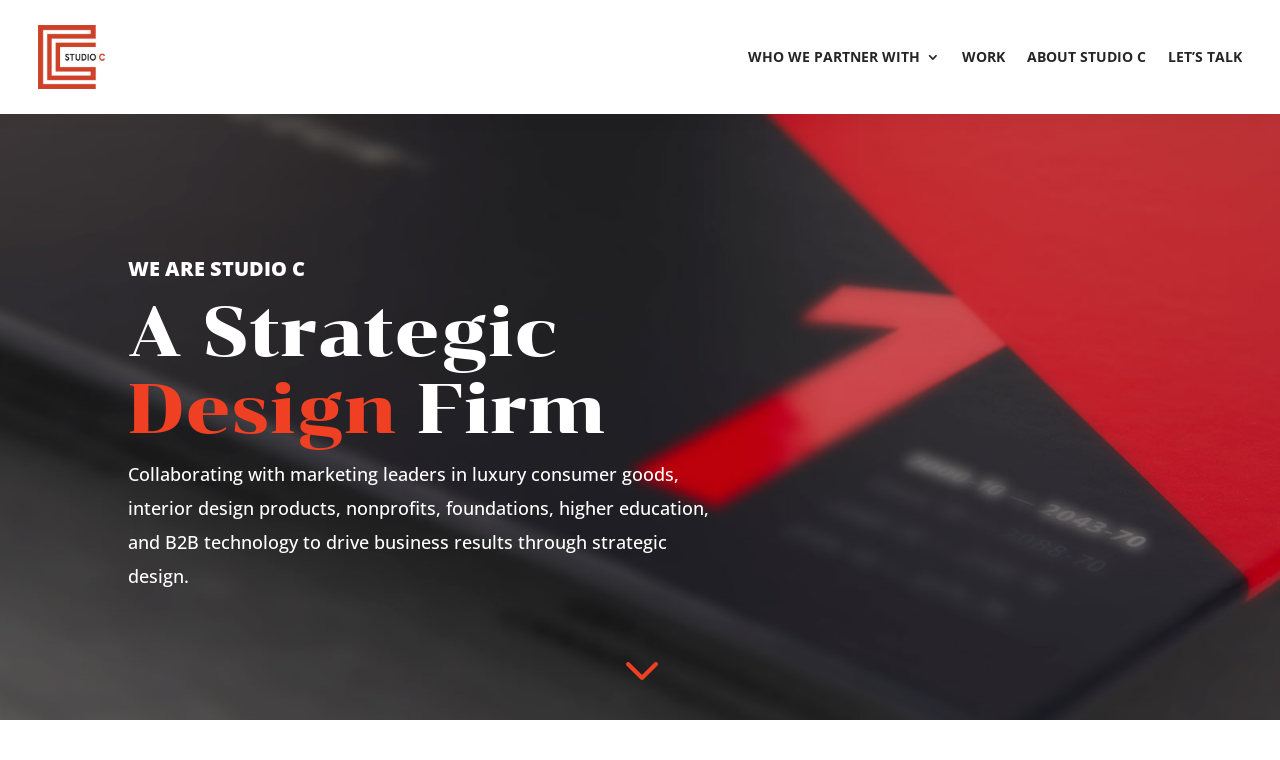

--- FILE ---
content_type: text/css
request_url: https://studioccreative.com/wp-content/et-cache/4264/et-core-unified-tb-5705-tb-4327-deferred-4264.min.css?ver=1758808036
body_size: 2721
content:
.et_pb_section_0_tb_header.et_pb_section{padding-top:10px;padding-bottom:10px}.et_pb_section_0_tb_header{z-index:10;box-shadow:0px 2px 18px 0px rgba(0,0,0,0.06);position:fixed!important;top:0px;bottom:auto;left:0px;right:auto}body.logged-in.admin-bar .et_pb_section_0_tb_header{top:calc(0px + 32px)}.et_pb_row_0_tb_header.et_pb_row{padding-top:9px!important;padding-bottom:9px!important;padding-top:9px;padding-bottom:9px}.et_pb_row_0_tb_header,body #page-container .et-db #et-boc .et-l .et_pb_row_0_tb_header.et_pb_row,body.et_pb_pagebuilder_layout.single #page-container #et-boc .et-l .et_pb_row_0_tb_header.et_pb_row,body.et_pb_pagebuilder_layout.single.et_full_width_page #page-container #et-boc .et-l .et_pb_row_0_tb_header.et_pb_row{width:94%;max-width:94%}.et_pb_menu_0_tb_header.et_pb_menu ul li a{font-weight:700;text-transform:uppercase;color:#262626!important}.et_pb_menu_0_tb_header.et_pb_menu{background-color:#ffffff}.et_pb_menu_0_tb_header .et_pb_menu__logo-wrap img{transition:filter 300ms ease 0ms}.et_pb_menu_0_tb_header.et_pb_menu ul li.current-menu-item a{color:#ef4023!important}.et_pb_menu_0_tb_header.et_pb_menu .nav li ul{background-color:#ffffff!important;border-color:#ef4023}.et_pb_menu_0_tb_header.et_pb_menu .et_mobile_menu{border-color:#ef4023}.et_pb_menu_0_tb_header.et_pb_menu .nav li ul.sub-menu a{color:#353535!important}.et_pb_menu_0_tb_header.et_pb_menu .et_mobile_menu,.et_pb_menu_0_tb_header.et_pb_menu .et_mobile_menu ul{background-color:#ffffff!important}.et_pb_menu_0_tb_header.et_pb_menu .et_mobile_menu a{color:#383838!important}.et_pb_menu_0_tb_header .et_pb_menu_inner_container>.et_pb_menu__logo-wrap,.et_pb_menu_0_tb_header .et_pb_menu__logo-slot{width:8%;max-width:46%}.et_pb_menu_0_tb_header .et_pb_menu_inner_container>.et_pb_menu__logo-wrap .et_pb_menu__logo img,.et_pb_menu_0_tb_header .et_pb_menu__logo-slot .et_pb_menu__logo-wrap img{height:auto;max-height:none}.et_pb_menu_0_tb_header .mobile_nav .mobile_menu_bar:before,.et_pb_menu_0_tb_header .et_pb_menu__icon.et_pb_menu__search-button,.et_pb_menu_0_tb_header .et_pb_menu__icon.et_pb_menu__close-search-button,.et_pb_menu_0_tb_header .et_pb_menu__icon.et_pb_menu__cart-button{color:#f7931e}.et_pb_menu_0_tb_header .et_pb_menu__logo-wrap img:hover{filter:brightness(160%);backface-visibility:hidden}html:not(.et_fb_edit_enabled) #et-fb-app .et_pb_menu_0_tb_header:hover .et_pb_menu__logo-wrap img:hover{filter:brightness(160%)}@media only screen and (max-width:767px){.et_pb_menu_0_tb_header .et_pb_menu_inner_container>.et_pb_menu__logo-wrap,.et_pb_menu_0_tb_header .et_pb_menu__logo-slot{width:24%}}.et_pb_section_0_tb_footer.et_pb_section{padding-top:22px;padding-bottom:22px;background-color:#111111!important}.et_pb_row_0_tb_footer.et_pb_row{padding-bottom:13px!important;padding-bottom:13px}.et_pb_blurb_0_tb_footer.et_pb_blurb .et_pb_module_header,.et_pb_blurb_0_tb_footer.et_pb_blurb .et_pb_module_header a,.et_pb_blurb_1_tb_footer.et_pb_blurb .et_pb_module_header,.et_pb_blurb_1_tb_footer.et_pb_blurb .et_pb_module_header a,.et_pb_blurb_2_tb_footer.et_pb_blurb .et_pb_module_header,.et_pb_blurb_2_tb_footer.et_pb_blurb .et_pb_module_header a{font-family:'Open Sans',Helvetica,Arial,Lucida,sans-serif;font-weight:800;font-size:14px;color:#ffffff!important}.et_pb_blurb_0_tb_footer.et_pb_blurb p{line-height:1.9em}.et_pb_blurb_0_tb_footer.et_pb_blurb{font-size:13px;color:#efefef!important;line-height:1.9em;margin-bottom:30px!important}.et_pb_blurb_0_tb_footer .et_pb_blurb_content,.et_pb_blurb_1_tb_footer .et_pb_blurb_content,.et_pb_blurb_2_tb_footer .et_pb_blurb_content{text-align:left}.et_pb_blurb_0_tb_footer .et-pb-icon,.et_pb_blurb_1_tb_footer .et-pb-icon,.et_pb_blurb_2_tb_footer .et-pb-icon{font-size:18px;color:#b2b2b2;font-family:ETmodules!important;font-weight:400!important}.et_pb_blurb_1_tb_footer.et_pb_blurb p,.et_pb_blurb_2_tb_footer.et_pb_blurb p{line-height:1em}.et_pb_blurb_2_tb_footer.et_pb_blurb,.et_pb_blurb_1_tb_footer.et_pb_blurb{font-size:13px;color:#efefef!important;line-height:1em;margin-bottom:30px!important}ul.et_pb_social_media_follow_0_tb_footer{background-color:rgba(0,0,0,0);margin-bottom:13px!important}.et_pb_social_media_follow_0_tb_footer li.et_pb_social_icon a.icon:before{color:#FFFFFF}.et_pb_social_media_follow_0_tb_footer li a.icon:before{font-size:12px;line-height:24px;height:24px;width:24px}.et_pb_social_media_follow_0_tb_footer li a.icon{height:24px;width:24px}.et_pb_text_0_tb_footer{font-family:'Open Sans',Helvetica,Arial,Lucida,sans-serif;font-weight:800;font-size:14px}.et_pb_row_1_tb_footer.et_pb_row{padding-top:26px!important;padding-right:184px!important;padding-bottom:14px!important;padding-top:26px;padding-right:184px;padding-bottom:14px}.et_pb_text_1_tb_footer.et_pb_text{color:#828282!important}.et_pb_text_1_tb_footer{line-height:1.9em;font-weight:800;font-size:14px;line-height:1.9em;padding-top:19px!important}.et_pb_row_2_tb_footer.et_pb_row{padding-top:38px!important;padding-right:120px!important;padding-bottom:16px!important;padding-top:38px;padding-right:120px;padding-bottom:16px}.et_pb_divider_1_tb_footer:before,.et_pb_divider_0_tb_footer:before{border-top-color:#ef4023}.et_pb_row_3_tb_footer.et_pb_row{padding-top:13px!important;padding-right:0px!important;padding-bottom:13px!important;padding-top:13px;padding-right:0px;padding-bottom:13px}.et_pb_divider_1_tb_footer{width:100%}.et_pb_row_5_tb_footer.et_pb_row,.et_pb_row_4_tb_footer.et_pb_row{padding-top:7px!important;padding-bottom:7px!important;padding-top:7px;padding-bottom:7px}.et_pb_image_1_tb_footer,.et_pb_image_0_tb_footer{text-align:left;margin-left:0}.et_pb_text_2_tb_footer.et_pb_text{color:#ef4023!important}.et_pb_text_2_tb_footer{font-size:13px;letter-spacing:1px;margin-bottom:6px!important}.et_pb_text_3_tb_footer.et_pb_text,.et_pb_text_4_tb_footer.et_pb_text{color:#969696!important}.et_pb_text_4_tb_footer,.et_pb_text_3_tb_footer{font-size:10px;margin-top:-6px!important;margin-bottom:-9px!important}.et_pb_social_media_follow_network_3_tb_footer a.icon,.et_pb_social_media_follow_network_0_tb_footer a.icon,.et_pb_social_media_follow_network_1_tb_footer a.icon,.et_pb_social_media_follow_network_2_tb_footer a.icon{background-color:rgba(255,255,255,0.13)!important}@media only screen and (min-width:981px){.et_pb_row_3_tb_footer,.et_pb_row_5_tb_footer{display:none!important}.et_pb_image_0_tb_footer,.et_pb_image_1_tb_footer{width:36%}}@media only screen and (max-width:980px){.et_pb_image_0_tb_footer .et_pb_image_wrap img,.et_pb_image_1_tb_footer .et_pb_image_wrap img{width:auto}}@media only screen and (min-width:768px) and (max-width:980px){.et_pb_row_2_tb_footer,.et_pb_row_4_tb_footer{display:none!important}}@media only screen and (max-width:767px){.et_pb_row_1_tb_footer.et_pb_row{padding-right:0px!important;padding-right:0px!important}.et_pb_row_2_tb_footer,.et_pb_row_4_tb_footer{display:none!important}.et_pb_image_0_tb_footer,.et_pb_image_1_tb_footer{width:20%}.et_pb_image_0_tb_footer .et_pb_image_wrap img,.et_pb_image_1_tb_footer .et_pb_image_wrap img{width:auto}.et_pb_image_0_tb_footer.et_pb_module,.et_pb_image_1_tb_footer.et_pb_module{margin-left:auto!important;margin-right:auto!important}}div.et_pb_section.et_pb_section_0{background-image:url(https://studioccreative.com/wp-content/uploads/2020/04/home-banner-1.jpg)!important}.et_pb_section_0.et_pb_section{padding-top:100px;padding-bottom:1px;margin-bottom:-4px}.et_pb_row_0.et_pb_row{padding-top:41px!important;padding-top:41px}.et_pb_text_0.et_pb_text,.et_pb_text_9.et_pb_text{color:#ffffff!important}.et_pb_text_0{line-height:1.9em;font-size:18px;line-height:1.9em}.et_pb_text_0 h1{font-size:70px;color:#FFFFFF!important;line-height:1.1em}.et_pb_text_0 h5{font-family:'Open Sans',Helvetica,Arial,Lucida,sans-serif;font-weight:800;text-transform:uppercase;font-size:20px;color:#ffffff!important}.et_pb_row_1.et_pb_row{padding-top:14px!important;padding-bottom:3px!important;padding-top:14px;padding-bottom:3px}.et_pb_blurb_0 .et-pb-icon{font-size:68px;color:#ef4023;font-family:ETmodules!important;font-weight:400!important}.et_pb_section_1.et_pb_section,.et_pb_section_2.et_pb_section{padding-top:26px;padding-bottom:26px}.et_pb_text_6.et_pb_text,.et_pb_text_1.et_pb_text,.et_pb_text_7.et_pb_text,.et_pb_text_13.et_pb_text{color:#282828!important}.et_pb_text_1{font-weight:600;font-size:18px;padding-right:0px!important;margin-bottom:-1px!important}.et_pb_text_6 h1,.et_pb_text_1 h1,.et_pb_text_7 h1,.et_pb_text_13 h1,.et_pb_text_9 h1{font-weight:800;font-size:86px;color:#FFFFFF!important;line-height:1.1em}.et_pb_text_6 h2,.et_pb_text_1 h2{font-weight:800;line-height:1.1em}.et_pb_text_6 h4,.et_pb_text_1 h4{font-family:'Open Sans',Helvetica,Arial,Lucida,sans-serif;font-weight:800;text-transform:uppercase;font-size:22px;color:#ef4023!important}.et_pb_text_7 h5,.et_pb_text_6 h5,.et_pb_text_1 h5{font-family:'Georgia',Georgia,"Times New Roman",serif;font-size:15px;color:#848484!important}.et_pb_row_3.et_pb_row{padding-top:24px!important;padding-bottom:14px!important;margin-right:auto!important;margin-bottom:-7px!important;margin-left:auto!important;padding-top:24px;padding-bottom:14px}.et_pb_text_4.et_pb_text:hover,.et_pb_text_10.et_pb_text,.et_pb_text_5.et_pb_text:hover,.et_pb_text_2.et_pb_text:hover,.et_pb_text_3.et_pb_text:hover{color:#ef4023!important}.et_pb_text_4,.et_pb_text_5,.et_pb_text_3,.et_pb_text_2{font-weight:800;font-size:18px;margin-bottom:22px!important}.et_pb_text_4.et_pb_text,.et_pb_text_3.et_pb_text,.et_pb_text_5.et_pb_text,.et_pb_text_2.et_pb_text{transition:color 300ms ease 0ms}.et_pb_divider_0:before,.et_pb_divider_1:before,.et_pb_divider_2:before,.et_pb_divider_3:before{border-top-color:#ef4023;border-top-width:4px}.et_pb_section_3.et_pb_section{padding-top:13px;padding-bottom:30px;margin-top:-2px}.et_pb_gallery_0.et_pb_gallery .et_pb_gallery_pagination a,.et_pb_gallery_2.et_pb_gallery .et_pb_gallery_pagination a{color:rgba(0,0,0,0)!important}.et_pb_divider_4,.et_pb_divider_5{padding-top:60%;padding-bottom:60%}.et_pb_divider_4:before,.et_pb_divider_5:before{width:auto;top:60%;right:0px;left:0px}.et_pb_row_5.et_pb_row,.et_pb_row_8.et_pb_row{padding-top:0px!important;padding-bottom:0px!important;padding-top:0px;padding-bottom:0px}.et_pb_image_2,.et_pb_image_0,.et_pb_image_1{text-align:left;margin-left:0}.et_pb_row_6.et_pb_row{padding-top:36px!important;padding-top:36px}.et_pb_gallery_2.et_pb_gallery{min-height:478px}.et_pb_section_4.et_pb_section{padding-top:42px}.et_pb_text_6{font-weight:600;font-size:18px;padding-right:0px!important;margin-bottom:17px!important}.et_pb_text_7{font-weight:600;font-size:18px;padding-right:74px!important;padding-left:74px!important;margin-bottom:17px!important}.et_pb_text_7 h2{line-height:1.3em}.et_pb_text_7 h4{font-weight:800;font-size:24px;color:#ef4023!important}.et_pb_text_8{font-weight:600;padding-right:0px!important}.et_pb_button_0_wrapper .et_pb_button_0,.et_pb_button_0_wrapper .et_pb_button_0:hover{padding-top:2%!important;padding-right:5%!important;padding-bottom:2%!important;padding-left:5%!important}.et_pb_button_0_wrapper{margin-top:46px!important}.et_pb_button_0,.et_pb_button_0:after{transition:all 300ms ease 0ms}.et_pb_section_5.et_pb_section{padding-top:0px;padding-bottom:0px;background-color:rgba(0,0,0,0)!important}.et_pb_row_8{background-color:#282828}.et_pb_row_8,body #page-container .et-db #et-boc .et-l .et_pb_row_8.et_pb_row,body.et_pb_pagebuilder_layout.single #page-container #et-boc .et-l .et_pb_row_8.et_pb_row,body.et_pb_pagebuilder_layout.single.et_full_width_page #page-container #et-boc .et-l .et_pb_row_8.et_pb_row{width:100%;max-width:1920px}.et_pb_text_9 h2{line-height:1.1em}.et_pb_text_9 h4,.et_pb_text_13 h4{font-weight:800;font-size:24px;color:#f7931e!important}.et_pb_text_13 h5,.et_pb_text_9 h5{font-family:'Open Sans',Helvetica,Arial,Lucida,sans-serif;font-weight:800;text-transform:uppercase;font-size:15px;color:#ffffff!important}.et_pb_text_13,.et_pb_text_9{margin-bottom:9px!important}.et_pb_text_10{margin-top:38px!important}.et_pb_row_9.et_pb_row{padding-top:38px!important;padding-right:0px!important;padding-bottom:23px!important;padding-top:38px;padding-right:0px;padding-bottom:23px}.et_pb_row_9,body #page-container .et-db #et-boc .et-l .et_pb_row_9.et_pb_row,body.et_pb_pagebuilder_layout.single #page-container #et-boc .et-l .et_pb_row_9.et_pb_row,body.et_pb_pagebuilder_layout.single.et_full_width_page #page-container #et-boc .et-l .et_pb_row_9.et_pb_row{width:70%}.et_pb_image_3{width:56%;text-align:left;margin-left:0}.et_pb_text_11{line-height:1.6em;font-weight:600;font-size:17px;line-height:1.6em}.et_pb_text_11 h4{font-family:'Open Sans',Helvetica,Arial,Lucida,sans-serif;font-weight:800;font-size:28px;color:#282828!important}.et_pb_text_12{font-size:14px;margin-bottom:16px!important}.et_pb_text_12 h4{font-weight:800;font-size:28px;color:#282828!important}.et_pb_section_7.et_pb_section{padding-top:20px;padding-bottom:20px}.et_pb_section_8.et_pb_section{padding-top:20px;padding-bottom:20px;background-color:#d83920!important}.et_pb_text_13 h2{font-size:50px;color:#ffffff!important;line-height:1.1em}.et_pb_contact_form_0.et_pb_contact_form_container .et_pb_contact_right p{font-size:12px}.et_pb_contact_form_0.et_pb_contact_form_container .input,.et_pb_contact_form_0.et_pb_contact_form_container .input::placeholder,.et_pb_contact_form_0.et_pb_contact_form_container .input[type=checkbox]+label,.et_pb_contact_form_0.et_pb_contact_form_container .input[type=radio]+label{font-size:12px;text-align:left}.et_pb_contact_form_0.et_pb_contact_form_container .input::-webkit-input-placeholder{font-size:12px;text-align:left}.et_pb_contact_form_0.et_pb_contact_form_container .input::-moz-placeholder{font-size:12px;text-align:left}.et_pb_contact_form_0.et_pb_contact_form_container .input:-ms-input-placeholder{font-size:12px;text-align:left}.et_pb_contact_form_0 input,.et_pb_contact_form_0 textarea,.et_pb_contact_form_0 label{text-align:left}.et_pb_contact_form_0.et_pb_contact_form_container .input,.et_pb_contact_form_0.et_pb_contact_form_container .input[type="checkbox"]+label i,.et_pb_contact_form_0.et_pb_contact_form_container .input[type="radio"]+label i{border-radius:2px 2px 2px 2px;overflow:hidden}body #page-container .et_pb_section .et_pb_contact_form_0.et_pb_contact_form_container.et_pb_module .et_pb_button{color:#ffffff!important;border-width:0px!important;border-radius:0px;letter-spacing:2px;font-size:14px;font-family:'Open Sans',Helvetica,Arial,Lucida,sans-serif!important;font-weight:300!important;text-transform:uppercase!important;background-color:rgba(127,22,12,0.54)!important}body #page-container .et_pb_section .et_pb_contact_form_0.et_pb_contact_form_container.et_pb_module .et_pb_button,body #page-container .et_pb_section .et_pb_contact_form_0.et_pb_contact_form_container.et_pb_module .et_pb_button:hover{padding:0.3em 1em!important}body #page-container .et_pb_section .et_pb_contact_form_0.et_pb_contact_form_container.et_pb_module .et_pb_button:before,body #page-container .et_pb_section .et_pb_contact_form_0.et_pb_contact_form_container.et_pb_module .et_pb_button:after{display:none!important}.et_pb_contact_form_0 .input,.et_pb_contact_form_0 .input[type="checkbox"]+label i,.et_pb_contact_form_0 .input[type="radio"]+label i{background-color:#ffffff}.et_pb_contact_form_0 .input:focus,.et_pb_contact_form_0 .input[type="checkbox"]:active+label i,.et_pb_contact_form_0 .input[type="radio"]:active+label i{background-color:rgba(0,0,0,0.23)}.et_pb_contact_form_0 .input,.et_pb_contact_form_0 .input[type="checkbox"]+label,.et_pb_contact_form_0 .input[type="radio"]+label,.et_pb_contact_form_0 .input[type="checkbox"]:checked+label i:before,.et_pb_contact_form_0 .input::placeholder{color:#000000}.et_pb_contact_form_0 .input::-moz-placeholder{color:#000000}.et_pb_contact_form_0 .input::-ms-input-placeholder{color:#000000}.et_pb_contact_form_0 .input::-webkit-input-placeholder{color:#000000}.et_pb_contact_form_0 .input:focus,.et_pb_contact_form_0 .input[type="checkbox"]:active+label,.et_pb_contact_form_0 .input[type="radio"]:active+label,.et_pb_contact_form_0 .input[type="checkbox"]:checked:active+label i:before{color:#6b6b6b}.et_pb_contact_form_0 p textarea:focus::-moz-placeholder{color:#6b6b6b}.et_pb_contact_form_0 p textarea:focus::-webkit-input-placeholder{color:#6b6b6b}.et_pb_contact_form_0 p .input:focus:-ms-input-placeholder{color:#6b6b6b}.et_pb_contact_form_0 p .input:focus::-moz-placeholder{color:#6b6b6b}.et_pb_contact_form_0 p .input:focus::-webkit-input-placeholder{color:#6b6b6b}.et_pb_contact_form_0 p textarea:focus:-ms-input-placeholder{color:#6b6b6b}.et_pb_contact_form_0 .input[type="radio"]:checked+label i:before{background-color:#000000}.et_pb_contact_form_0 .input[type="radio"]:checked:active+label i:before{background-color:#6b6b6b}.et_pb_column_9{background-image:url(https://studioccreative.com/wp-content/uploads/2020/05/sc_800x980_GrowFWD_1.jpg);transition:background-color 300ms ease 0ms,background-image 300ms ease 0ms}.et_pb_column_9:hover{background-repeat:no-repeat;background-blend-mode:normal;background-image:url(https://studioccreative.com/wp-content/uploads/2020/05/sc_800x980_GrowFWD_2.jpg);background-color:transparent}.et_pb_column_13{background-image:url(https://studioccreative.com/wp-content/uploads/2020/05/sc_800x980_KM1_2020Cal_1.jpg);transition:background-color 300ms ease 0ms,background-image 300ms ease 0ms}.et_pb_column_13:hover{background-repeat:no-repeat;background-blend-mode:normal;background-image:url(https://studioccreative.com/wp-content/uploads/2020/05/sc_800x980_KM1_2020Cal_2.jpg);background-color:transparent}.et_pb_column_17{padding-right:14%}.et_pb_row_2.et_pb_row,.et_pb_row_7.et_pb_row{padding-top:12px!important;padding-bottom:12px!important;margin-left:auto!important;margin-right:auto!important;padding-top:12px;padding-bottom:12px}.et_pb_divider_0.et_pb_module,.et_pb_row_10.et_pb_row,.et_pb_divider_1.et_pb_module,.et_pb_divider_2.et_pb_module,.et_pb_divider_3.et_pb_module{margin-left:auto!important;margin-right:auto!important}.et_pb_image_3.et_pb_module{margin-left:auto!important;margin-right:0px!important}@media only screen and (min-width:981px){.et_pb_row_2,body #page-container .et-db #et-boc .et-l .et_pb_row_2.et_pb_row,body.et_pb_pagebuilder_layout.single #page-container #et-boc .et-l .et_pb_row_2.et_pb_row,body.et_pb_pagebuilder_layout.single.et_full_width_page #page-container #et-boc .et-l .et_pb_row_2.et_pb_row,.et_pb_row_7,body #page-container .et-db #et-boc .et-l .et_pb_row_7.et_pb_row,body.et_pb_pagebuilder_layout.single #page-container #et-boc .et-l .et_pb_row_7.et_pb_row,body.et_pb_pagebuilder_layout.single.et_full_width_page #page-container #et-boc .et-l .et_pb_row_7.et_pb_row{width:64%}.et_pb_divider_0,.et_pb_divider_1,.et_pb_divider_2,.et_pb_divider_3{width:28%}.et_pb_row_10,body #page-container .et-db #et-boc .et-l .et_pb_row_10.et_pb_row,body.et_pb_pagebuilder_layout.single #page-container #et-boc .et-l .et_pb_row_10.et_pb_row,body.et_pb_pagebuilder_layout.single.et_full_width_page #page-container #et-boc .et-l .et_pb_row_10.et_pb_row{width:48%}}@media only screen and (max-width:980px){.et_pb_image_0 .et_pb_image_wrap img,.et_pb_image_1 .et_pb_image_wrap img,.et_pb_image_2 .et_pb_image_wrap img,.et_pb_image_3 .et_pb_image_wrap img{width:auto}.et_pb_gallery_2.et_pb_gallery{min-height:auto}}@media only screen and (min-width:768px) and (max-width:980px){.et_pb_image_3{display:none!important}}@media only screen and (max-width:767px){.et_pb_text_0 h1{font-size:52px}.et_pb_row_2,body #page-container .et-db #et-boc .et-l .et_pb_row_2.et_pb_row,body.et_pb_pagebuilder_layout.single #page-container #et-boc .et-l .et_pb_row_2.et_pb_row,body.et_pb_pagebuilder_layout.single.et_full_width_page #page-container #et-boc .et-l .et_pb_row_2.et_pb_row,.et_pb_row_7,body #page-container .et-db #et-boc .et-l .et_pb_row_7.et_pb_row,body.et_pb_pagebuilder_layout.single #page-container #et-boc .et-l .et_pb_row_7.et_pb_row,body.et_pb_pagebuilder_layout.single.et_full_width_page #page-container #et-boc .et-l .et_pb_row_7.et_pb_row,.et_pb_row_10,body #page-container .et-db #et-boc .et-l .et_pb_row_10.et_pb_row,body.et_pb_pagebuilder_layout.single #page-container #et-boc .et-l .et_pb_row_10.et_pb_row,body.et_pb_pagebuilder_layout.single.et_full_width_page #page-container #et-boc .et-l .et_pb_row_10.et_pb_row{width:80%}.et_pb_gallery_0.et_pb_gallery,.et_pb_gallery_1.et_pb_gallery,.et_pb_image_0{padding-bottom:30px}.et_pb_image_0 .et_pb_image_wrap img,.et_pb_image_1 .et_pb_image_wrap img,.et_pb_image_2 .et_pb_image_wrap img,.et_pb_image_3 .et_pb_image_wrap img{width:auto}.et_pb_gallery_2.et_pb_gallery{min-height:auto;padding-top:30px}.et_pb_text_7 h2{font-size:32px}.et_pb_text_7{padding-right:0px!important;padding-left:0px!important}.et_pb_image_3{display:none!important}.et_pb_column_17{padding-top:10%;padding-right:12%;padding-bottom:10%;padding-left:12%}}

--- FILE ---
content_type: text/css
request_url: https://studioccreative.com/wp-content/et-cache/4264/et-core-unified-4264.min.css?ver=1758808035
body_size: -36
content:
.et_pb_equal_columns>.et_pb_column{margin-top:auto;margin-bottom:auto}.custom-menu .et_pb_menu__menu .sub-menu{width:380px!important}.custom-menu .et_pb_menu__menu .sub-menu li,.custom-menu .et_pb_menu__menu .sub-menu li a{width:100%!important}.custom-menu.et_pb_menu .et-menu-nav li.current-menu-item a{border-top:0px!important;padding-top:0!important;margin-top:0!important;padding-bottom:0!important}.et-pb-controllers{display:none}.et-pb-arrow-next,.et-pb-arrow-prev{display:none}.et-menu li.current-menu-item{margin-top:0!important}.cu-lightbox-off .et_pb_gallery_item a{pointer-events:none}.cu-lightbox-off .et_overlay{display:none!important}